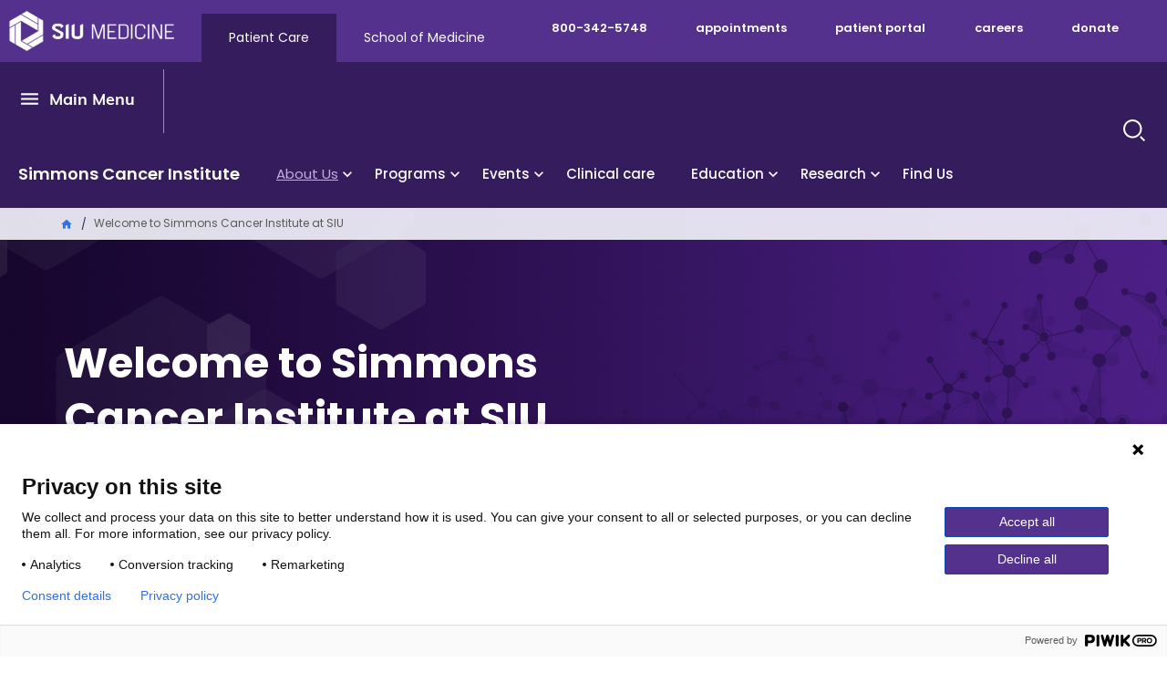

--- FILE ---
content_type: text/html; charset=UTF-8
request_url: https://www.siumed.org/simmons-cancer-institute/welcome
body_size: 8643
content:

<!DOCTYPE html>
<html lang="en" dir="ltr" prefix="content: http://purl.org/rss/1.0/modules/content/  dc: http://purl.org/dc/terms/  foaf: http://xmlns.com/foaf/0.1/  og: http://ogp.me/ns#  rdfs: http://www.w3.org/2000/01/rdf-schema#  schema: http://schema.org/  sioc: http://rdfs.org/sioc/ns#  sioct: http://rdfs.org/sioc/types#  skos: http://www.w3.org/2004/02/skos/core#  xsd: http://www.w3.org/2001/XMLSchema# ">
  <head>
    <meta charset="utf-8" />
<meta name="description" content="Simmons Cancer Institute at SIU practices “the team approach” to cancer treatment. Our team – the surgeons, radiologists, oncologists, genetic counselors, therapists, nurses and medical staff – meet together to decide the best treatment plan when you or your family member receives a cancer diagnosis. When the patient leaves SCI after receiving a cancer diagnosis, it’s not with a list of appointments for other opinions about treatment. It’s with a treatment plan and the knowledge that their cancer care team is working for the best possible outcome." />
<link rel="canonical" href="https://www.siumed.org/simmons-cancer-institute/welcome" />
<meta name="robots" content="max-image-preview:standard" />
<meta name="twitter:card" content="summary_large_image" />
<meta name="Generator" content="Drupal 10 (https://www.drupal.org)" />
<meta name="MobileOptimized" content="width" />
<meta name="HandheldFriendly" content="true" />
<meta name="viewport" content="width=device-width, initial-scale=1.0" />
<script type="application/ld+json">{
    "@context": "https://schema.org",
    "@graph": [
        {
            "@type": "MedicalOrganization",
            "@id": "https://www.siumed.org/simmons-cancer-institute/welcome",
            "description": "Simmons Cancer Institute at SIU practices “the team approach” to cancer treatment. Our team – the surgeons, radiologists, oncologists, genetic counselors, therapists, nurses and medical staff – meet together to decide the best treatment plan when you or your family member receives a cancer diagnosis. When the patient leaves SCI after receiving a cancer diagnosis, it’s not with a list of appointments for other opinions about treatment. It’s with a treatment plan and the knowledge that their cancer care team is working for the best possible outcome.",
            "sameAs": [
                "https://www.facebook.com/siumed.edu",
                "https://twitter.com/siusom",
                "https://www.youtube.com/user/SIUSOMandHC",
                "https://www.instagram.com/siu_medicine"
            ],
            "url": "https://www.siumed.org/simmons-cancer-institute/welcome",
            "name": "SIU Medicine Welcome to Simmons Cancer Institute at SIU",
            "telephone": "800-342-5748",
            "logo": {
                "@type": "ImageObject",
                "url": "https://www.siumed.org/themes/custom/siu/images/Logo_medicine.png",
                "width": "181px",
                "height": "44px"
            },
            "image": {
                "@type": "ImageObject",
                "url": "https://www.siumed.org/sites/default/files/styles/hero_tall_2x/public/2024-11/web%20cover%202.jpg",
                "width": "1100",
                "height": "600"
            },
            "address": {
                "@type": "PostalAddress",
                "streetAddress": "801 N Rutledge St",
                "addressLocality": "Springfield",
                "addressRegion": "IL",
                "postalCode": "62702",
                "addressCountry": "US"
            }
        }
    ]
}</script>
<link rel="icon" href="/themes/custom/siu/favicon.ico" type="image/vnd.microsoft.icon" />

    <title>Welcome to Simmons Cancer Institute at SIU | SIU Medicine</title>
    <link rel="stylesheet" media="all" href="/themes/contrib/stable/css/core/components/progress.module.css?t9lgzn" />
<link rel="stylesheet" media="all" href="/themes/contrib/stable/css/core/components/ajax-progress.module.css?t9lgzn" />
<link rel="stylesheet" media="all" href="/themes/contrib/stable/css/system/components/align.module.css?t9lgzn" />
<link rel="stylesheet" media="all" href="/themes/contrib/stable/css/system/components/fieldgroup.module.css?t9lgzn" />
<link rel="stylesheet" media="all" href="/themes/contrib/stable/css/system/components/container-inline.module.css?t9lgzn" />
<link rel="stylesheet" media="all" href="/themes/contrib/stable/css/system/components/clearfix.module.css?t9lgzn" />
<link rel="stylesheet" media="all" href="/themes/contrib/stable/css/system/components/details.module.css?t9lgzn" />
<link rel="stylesheet" media="all" href="/themes/contrib/stable/css/system/components/hidden.module.css?t9lgzn" />
<link rel="stylesheet" media="all" href="/themes/contrib/stable/css/system/components/item-list.module.css?t9lgzn" />
<link rel="stylesheet" media="all" href="/themes/contrib/stable/css/system/components/js.module.css?t9lgzn" />
<link rel="stylesheet" media="all" href="/themes/contrib/stable/css/system/components/nowrap.module.css?t9lgzn" />
<link rel="stylesheet" media="all" href="/themes/contrib/stable/css/system/components/position-container.module.css?t9lgzn" />
<link rel="stylesheet" media="all" href="/themes/contrib/stable/css/system/components/reset-appearance.module.css?t9lgzn" />
<link rel="stylesheet" media="all" href="/themes/contrib/stable/css/system/components/resize.module.css?t9lgzn" />
<link rel="stylesheet" media="all" href="/themes/contrib/stable/css/system/components/system-status-counter.css?t9lgzn" />
<link rel="stylesheet" media="all" href="/themes/contrib/stable/css/system/components/system-status-report-counters.css?t9lgzn" />
<link rel="stylesheet" media="all" href="/themes/contrib/stable/css/system/components/system-status-report-general-info.css?t9lgzn" />
<link rel="stylesheet" media="all" href="/themes/contrib/stable/css/system/components/tablesort.module.css?t9lgzn" />
<link rel="stylesheet" media="all" href="/themes/contrib/stable/css/views/views.module.css?t9lgzn" />
<link rel="stylesheet" media="all" href="/core/modules/layout_discovery/layouts/onecol/onecol.css?t9lgzn" />
<link rel="stylesheet" media="all" href="/themes/custom/siu/libraries/bootstrap/dist/css/bootstrap.min.css?t9lgzn" />
<link rel="stylesheet" media="all" href="/themes/custom/siu/dist/style.css?t9lgzn" />
<link rel="stylesheet" media="all" href="/themes/custom/siu/libraries/mmenu/dist/mmenu.css?t9lgzn" />

    
  </head>
  <body class="path-not-frontpage page-node-type-page siu_domain_org">
    <div class="page">
      <script type="text/javascript">
// <![CDATA[
(function(window, document, dataLayerName, id) {
window[dataLayerName]=window[dataLayerName]||[],window[dataLayerName].push({start:(new Date).getTime(),event:"stg.start"});var scripts=document.getElementsByTagName('script')[0],tags=document.createElement('script');
function stgCreateCookie(a,b,c){var d="";if(c){var e=new Date;e.setTime(e.getTime()+24*c*60*60*1e3),d="; expires="+e.toUTCString()}document.cookie=a+"="+b+d+"; path=/"}
var isStgDebug=(window.location.href.match("stg_debug")||document.cookie.match("stg_debug"))&&!window.location.href.match("stg_disable_debug");stgCreateCookie("stg_debug",isStgDebug?1:"",isStgDebug?14:-1);
var qP=[];dataLayerName!=="dataLayer"&&qP.push("data_layer_name="+dataLayerName),isStgDebug&&qP.push("stg_debug");var qPString=qP.length>0?("?"+qP.join("&")):"";
tags.async=!0,tags.src="https://siumedicine.containers.piwik.pro/"+id+".js"+qPString,scripts.parentNode.insertBefore(tags,scripts);
!function(a,n,i){a[n]=a[n]||{};for(var c=0;c<i.length;c++)!function(i){a[n][i]=a[n][i]||{},a[n][i].api=a[n][i].api||function(){var a=[].slice.call(arguments,0);"string"==typeof a[0]&&window[dataLayerName].push({event:n+"."+i+":"+a[0],parameters:[].slice.call(arguments,1)})}}(i[c])}(window,"ppms",["tm","cm"]);
})(window, document, 'dataLayer', '5d3066cc-999c-41df-b795-6d2db46cbbbf');
// ]]>
</script><noscript><iframe src="https://siumedicine.containers.piwik.pro/5d3066cc-999c-41df-b795-6d2db46cbbbf/noscript.html" title="Piwik PRO embed snippet" height="0" width="0" style="display:none;visibility:hidden" aria-hidden="true"></iframe></noscript>
        <div class="dialog-off-canvas-main-canvas" data-off-canvas-main-canvas>
    





<div  class="layout-container">
      <div class="pre-header">
      <div aria-label="pre-header" class="pre-header__inner">
                <a href="#main-content" class="visually-hidden focusable skip-link">
          Skip to main content
        </a>

        


<div  class="pre-header-inner">
  <div  class="pre-header-inner__wrapper">
                <div class="preheader__alert">
                <div  id="block-views-block-alerts-alertblock" class="block views-element-container views-blockalerts-alertblock">
    
        
          <div><div class="view view-alerts view-id-alerts view-display-id-alertblock js-view-dom-id-c6f598f6ca6836313b977405f54e5fc21ff5d5c38204d7c32122dc7135177b0f">
  

  
  
  

  <div class="results">
    
      </div>
  

  
  

  
  
</div>
</div>

      </div>

            </div>
                        <div class="preheader__logo">
              
  


<div class="logo-img">
      
<a
   class="logo-link"
    href="/"
>
          

  
<img
   class="logo__image"
      src="/themes/custom/siu/images/Logo_medicine.png"
      alt="SIU School of Medicine Logo"
    />
      </a>
  </div>
            </div>
                          <div class="preheader__domainmenu">
                <nav aria-labelledby="block-domainmenu-menu" id="block-domainmenu" class="menu-blockdomain-menu">
            
  <h2 class="visually-hidden" id="block-domainmenu-menu">Domain Menu</h2>
  

        


    
                          
    
<ul  class="inline-menu">
            
<li  class="inline-menu__item">
                <a href="https://www.siumed.org" class="inline-menu__link">Patient Care</a>
          </li>
          
<li  class="inline-menu__item">
                <a href="https://www.siumed.edu" class="inline-menu__link">School of Medicine</a>
          </li>
      </ul>
  

  </nav>

              </div>
              <div class="preheader__secondarymenu">
                <nav aria-labelledby="block-mainmenuorgsecondary-menu" id="block-mainmenuorgsecondary" class="menu-blockmain-menu-org-secondary">
            
  <h2 class="visually-hidden" id="block-mainmenuorgsecondary-menu">Main Menu Org Secondary</h2>
  

        


    
                          
    
<ul  class="inline-menu">
            
<li  class="inline-menu__item">
                <a href="tel:800-342-5748" class="inline-menu__link">800-342-5748</a>
          </li>
          
<li  class="inline-menu__item">
                <a href="/appointments" class="inline-menu__link" data-drupal-link-system-path="node/184006">appointments</a>
          </li>
          
<li  class="inline-menu__item">
                <a href="/online-patient-portal.html" class="inline-menu__link">patient portal</a>
          </li>
          
<li  class="inline-menu__item">
                <a href="/careers" class="inline-menu__link" data-drupal-link-system-path="node/158981">careers</a>
          </li>
          
<li  class="inline-menu__item">
                <a href="https://bit.ly/ForwardFunder" class="inline-menu__link">donate</a>
          </li>
      </ul>
  

  </nav>

                
              </div>
              <div class="preheader__iama">
                
              </div>
                        </div>
</div>
      </div>
    </div>
              






<header  class="header">
  <div  class="header__pre-inner">
    <div  class="header__inner">
                    <div class="header__menu">
        <nav aria-labelledby="block-mainmenuorg-menu" id="block-mainmenuorg" class="menu-blockmain-menu-org">
            
  <h2 class="visually-hidden" id="block-mainmenuorg-menu">Main Menu Org</h2>
  

        


<nav aria-label="main-menu">
  <a href="#" id="toggle-expand" class="toggle-expand">
    <span class="toggle-expand__open">
      


<svg  class="toggle-expand__icon"

  
  
  >
      <use xlink:href="/themes/custom/siu/dist/icons.svg#menu"></use>
</svg>
      <span class="toggle-expand__text">Main Menu</span>
    </span>
    <span class="toggle-expand__close">
      <span class="toggle-expand__text">Close</span>
    </span>
  </a>
  <div id="main-nav" class="main-nav">
    <div class="main-menu-back-wrapper">
      <a href="#" id="main-menu-back">Main Menu</a>
    </div>
    


    
                          
    
<ul  class="main-menu">
            
<li  class="main-menu__item">
                <a href="/doctor" class="main-menu__link" data-drupal-link-system-path="doctor">Find a Doctor</a>
          </li>
          
<li  class="main-menu__item">
                <a href="/location" class="main-menu__link" data-drupal-link-system-path="location">Find a Location</a>
          </li>
          
<li  class="main-menu__item main-menu__item--with-sub">
                <a href="/conditions-specialties" class="main-menu__link main-menu__link--with-sub" data-drupal-link-system-path="node/159041">Conditions &amp; Specialties</a>
              <span class="expand-sub"></span>
          
                                    
    
<ul  class="main-menu main-menu--sub main-menu--sub-1">
            
<li  class="main-menu__item main-menu__item--sub main-menu__item--sub-1">
                <a href="/treatment" class="main-menu__link main-menu__link--sub main-menu__link--sub-1" data-drupal-link-system-path="treatment">See all treatments</a>
          </li>
          
<li  class="main-menu__item main-menu__item--sub main-menu__item--sub-1">
                <a href="/allergies-and-immune-system" class="main-menu__link main-menu__link--sub main-menu__link--sub-1" data-drupal-link-system-path="group/153771">Allergies and the immune system</a>
          </li>
          
<li  class="main-menu__item main-menu__item--sub main-menu__item--sub-1">
                <a href="/bone-muscle-and-joint" class="main-menu__link main-menu__link--sub main-menu__link--sub-1">Bones, muscles and joints</a>
          </li>
          
<li  class="main-menu__item main-menu__item--sub main-menu__item--sub-1">
                <a href="/brain-and-nervous-system" class="main-menu__link main-menu__link--sub main-menu__link--sub-1" data-drupal-link-system-path="group/153781">Brain and nervous system</a>
          </li>
          
<li  class="main-menu__item main-menu__item--sub main-menu__item--sub-1">
                <a href="/breathing-lungs" class="main-menu__link main-menu__link--sub main-menu__link--sub-1" data-drupal-link-system-path="group/153786">Breathing and lungs</a>
          </li>
          
<li  class="main-menu__item main-menu__item--sub main-menu__item--sub-1">
                <a href="/cancer-blood-disorders" class="main-menu__link main-menu__link--sub main-menu__link--sub-1" data-drupal-link-system-path="group/153791">Cancer and blood disorders</a>
          </li>
          
<li  class="main-menu__item main-menu__item--sub main-menu__item--sub-1">
                <a href="/childrens-health" class="main-menu__link main-menu__link--sub main-menu__link--sub-1" data-drupal-link-system-path="group/153746">Children&#039;s health and pediatrics</a>
          </li>
          
<li  class="main-menu__item main-menu__item--sub main-menu__item--sub-1">
                <a href="/diabetes-endocrinology-metabolic-disorders" class="main-menu__link main-menu__link--sub main-menu__link--sub-1" data-drupal-link-system-path="group/153796">Diabetes, endocrinology &amp; metabolic disorders</a>
          </li>
          
<li  class="main-menu__item main-menu__item--sub main-menu__item--sub-1">
                <a href="/digestive-health" class="main-menu__link main-menu__link--sub main-menu__link--sub-1" data-drupal-link-system-path="group/153706">Digestive health</a>
          </li>
          
<li  class="main-menu__item main-menu__item--sub main-menu__item--sub-1">
                <a href="/ear-nose-throat" class="main-menu__link main-menu__link--sub main-menu__link--sub-1">Ear, nose and throat</a>
          </li>
          
<li  class="main-menu__item main-menu__item--sub main-menu__item--sub-1">
                <a href="/heart-vascular" class="main-menu__link main-menu__link--sub main-menu__link--sub-1" data-drupal-link-system-path="group/153806">Heart and vascular</a>
          </li>
          
<li  class="main-menu__item main-menu__item--sub main-menu__item--sub-1">
                <a href="/infectious-diseases" class="main-menu__link main-menu__link--sub main-menu__link--sub-1" data-drupal-link-system-path="group/153811">Infectious diseases</a>
          </li>
          
<li  class="main-menu__item main-menu__item--sub main-menu__item--sub-1">
                <a href="/kidney-urinary-health" class="main-menu__link main-menu__link--sub main-menu__link--sub-1" data-drupal-link-system-path="group/153761">Kidney and urinary health</a>
          </li>
          
<li  class="main-menu__item main-menu__item--sub main-menu__item--sub-1">
                <a href="/mens-health" class="main-menu__link main-menu__link--sub main-menu__link--sub-1" data-drupal-link-system-path="group/153756">Men&#039;s health</a>
          </li>
          
<li  class="main-menu__item main-menu__item--sub main-menu__item--sub-1">
                <a href="/mental-health" class="main-menu__link main-menu__link--sub main-menu__link--sub-1" data-drupal-link-system-path="group/153726">Mental and behavioral health</a>
          </li>
          
<li  class="main-menu__item main-menu__item--sub main-menu__item--sub-1">
                <a href="/primary-care" class="main-menu__link main-menu__link--sub main-menu__link--sub-1" data-drupal-link-system-path="group/153816">Primary care</a>
          </li>
          
<li  class="main-menu__item main-menu__item--sub main-menu__item--sub-1">
                <a href="/skin-cosmetic-care" class="main-menu__link main-menu__link--sub main-menu__link--sub-1" data-drupal-link-system-path="group/153751">Skin and cosmetic care</a>
          </li>
          
<li  class="main-menu__item main-menu__item--sub main-menu__item--sub-1">
                <a href="/surgical-care" class="main-menu__link main-menu__link--sub main-menu__link--sub-1" data-drupal-link-system-path="group/153766">Surgical care</a>
          </li>
          
<li  class="main-menu__item main-menu__item--sub main-menu__item--sub-1">
                <a href="/womens-health" class="main-menu__link main-menu__link--sub main-menu__link--sub-1" data-drupal-link-system-path="group/153741">Women&#039;s health</a>
          </li>
      </ul>
  
      </li>
          
<li  class="main-menu__item main-menu__item--with-sub">
                <a href="/patients" class="main-menu__link main-menu__link--with-sub" data-drupal-link-system-path="node/159036">For Patients</a>
              <span class="expand-sub"></span>
          
                                    
    
<ul  class="main-menu main-menu--sub main-menu--sub-1">
            
<li  class="main-menu__item main-menu__item--sub main-menu__item--sub-1">
                <a href="/about-your-appointment" class="main-menu__link main-menu__link--sub main-menu__link--sub-1" data-drupal-link-system-path="node/920">About your appointment</a>
          </li>
          
<li  class="main-menu__item main-menu__item--sub main-menu__item--sub-1">
                <a href="https://www.siumed.org/about-your-appointment#Ways_to_pay_your_bill" title="Payment methods" class="main-menu__link main-menu__link--sub main-menu__link--sub-1">Billing information</a>
          </li>
          
<li  class="main-menu__item main-menu__item--sub main-menu__item--sub-1">
                <a href="/centers-institutes" class="main-menu__link main-menu__link--sub main-menu__link--sub-1" data-drupal-link-system-path="node/159021">Centers and Institutes</a>
          </li>
          
<li  class="main-menu__item main-menu__item--sub main-menu__item--sub-1">
                <a href="/trials" class="main-menu__link main-menu__link--sub main-menu__link--sub-1" data-drupal-link-system-path="trials">Clinical trials</a>
          </li>
          
<li  class="main-menu__item main-menu__item--sub main-menu__item--sub-1">
                <a href="/insurance-information" class="main-menu__link main-menu__link--sub main-menu__link--sub-1" data-drupal-link-system-path="node/163541">Insurance information</a>
          </li>
          
<li  class="main-menu__item main-menu__item--sub main-menu__item--sub-1">
                <a href="/online-patient-portal.html" class="main-menu__link main-menu__link--sub main-menu__link--sub-1">Patient portal login</a>
          </li>
          
<li  class="main-menu__item main-menu__item--sub main-menu__item--sub-1">
                <a href="https://www.siumed.org/community-resources" class="main-menu__link main-menu__link--sub main-menu__link--sub-1">Community resources</a>
          </li>
          
<li  class="main-menu__item main-menu__item--sub main-menu__item--sub-1">
                <a href="/patient-feedback" class="main-menu__link main-menu__link--sub main-menu__link--sub-1" data-drupal-link-system-path="node/166616">Patient feedback</a>
          </li>
          
<li  class="main-menu__item main-menu__item--sub main-menu__item--sub-1">
                <a href="/request-medical-records.html" class="main-menu__link main-menu__link--sub main-menu__link--sub-1">Medical records</a>
          </li>
          
<li  class="main-menu__item main-menu__item--sub main-menu__item--sub-1 main-menu__item--with-sub">
                <a href="https://www.siumed.org/virtual-care" class="main-menu__link main-menu__link--sub main-menu__link--sub-1 main-menu__link--with-sub">Virtual care</a>
              <span class="expand-sub"></span>
          
                          
    
<ul  class="main-menu main-menu--sub main-menu--sub-1 main-menu--sub-2">
            
<li  class="main-menu__item main-menu__item--sub main-menu__item--sub-2">
                <a href="https://www.siumed.org/virtual-care#Before_your_appointment" class="main-menu__link main-menu__link--sub main-menu__link--sub-2">Before your appointment</a>
          </li>
          
<li  class="main-menu__item main-menu__item--sub main-menu__item--sub-2">
                <a href="https://www.siumed.org/virtual-care/telehealth-faqs" class="main-menu__link main-menu__link--sub main-menu__link--sub-2">Telehealth FAQs</a>
          </li>
      </ul>
  
      </li>
          
<li  class="main-menu__item main-menu__item--sub main-menu__item--sub-1">
                <a href="https://www.siumed.org/about-siu-medicine" class="main-menu__link main-menu__link--sub main-menu__link--sub-1">About us</a>
          </li>
      </ul>
  
      </li>
          
<li  class="main-menu__item main-menu__item--with-sub">
                <a href="/medical-professionals" class="main-menu__link main-menu__link--with-sub" data-drupal-link-system-path="node/159046">For Medical Professionals</a>
              <span class="expand-sub"></span>
          
                                    
    
<ul  class="main-menu main-menu--sub main-menu--sub-1">
            
<li  class="main-menu__item main-menu__item--sub main-menu__item--sub-1">
                <a href="/careers" class="main-menu__link main-menu__link--sub main-menu__link--sub-1" data-drupal-link-system-path="node/158981">Careers</a>
          </li>
          
<li  class="main-menu__item main-menu__item--sub main-menu__item--sub-1">
                <a href="/refer-patient.html" class="main-menu__link main-menu__link--sub main-menu__link--sub-1" data-drupal-link-system-path="node/587">Refer a patient</a>
          </li>
          
<li  class="main-menu__item main-menu__item--sub main-menu__item--sub-1">
                <a href="/research" class="main-menu__link main-menu__link--sub main-menu__link--sub-1" data-drupal-link-system-path="node/159001">Research</a>
          </li>
      </ul>
  
      </li>
          
<li  class="main-menu__item main-menu__item--with-sub">
                <a href="/news-events" class="main-menu__link main-menu__link--with-sub" data-drupal-link-system-path="node/159051">News &amp; Events</a>
              <span class="expand-sub"></span>
          
                                    
    
<ul  class="main-menu main-menu--sub main-menu--sub-1">
            
<li  class="main-menu__item main-menu__item--sub main-menu__item--sub-1">
                <a href="/blog" class="main-menu__link main-menu__link--sub main-menu__link--sub-1" data-drupal-link-system-path="blog">Blog</a>
          </li>
          
<li  class="main-menu__item main-menu__item--sub main-menu__item--sub-1">
                <a href="/news" class="main-menu__link main-menu__link--sub main-menu__link--sub-1" data-drupal-link-system-path="news">News</a>
          </li>
          
<li  class="main-menu__item main-menu__item--sub main-menu__item--sub-1">
                <a href="/events" class="main-menu__link main-menu__link--sub main-menu__link--sub-1" data-drupal-link-system-path="events">Upcoming events</a>
          </li>
      </ul>
  
      </li>
      </ul>
  
  </div>
</nav>

  </nav>

        
        <nav aria-labelledby="block-groupmenu-menu" id="block-groupmenu" class="group-content-menugroup-menu">
            
  <h2 class="visually-hidden" id="block-groupmenu-menu">Group Menu</h2>
  

        


<nav aria-label="main-menu" class="groups-menu-wrapper">
  <a href="#block-mainmenuedu" class="toggle-expand toggle-edu">
    <span class="toggle-expand__open">
      


<svg  class="toggle-expand__icon"

  
  
  >
      <use xlink:href="/themes/custom/siu/dist/icons.svg#menu"></use>
</svg>
      <span class="toggle-expand__text">Main Menu</span>
    </span>
    <span class="toggle-expand__close">
      <span class="toggle-expand__text">Close</span>
    </span>
  </a>
  <a href="#block-mainmenuorg" class="toggle-expand toggle-org">
    <span class="toggle-expand__open">
      


<svg  class="toggle-expand__icon"

  
  
  >
      <use xlink:href="/themes/custom/siu/dist/icons.svg#menu"></use>
</svg>
      <span class="toggle-expand__text">Main Menu</span>
    </span>
    <span class="toggle-expand__close">
      <span class="toggle-expand__text">Close</span>
    </span>
  </a>
  <div id="main-nav-group" class="main-nav">
    <div class="main-menu-back-wrapper">
      <a href="#" id="main-menu-back-group">Main Menu</a>
    </div>
    


    
                          
    
<ul  class="main-menu">
            
<li  class="main-menu__item">
                <a href="/cancer" class="main-menu__link" data-drupal-link-system-path="group/153716">Simmons Cancer Institute</a>
          </li>
          
<li  class="main-menu__item main-menu__item--active main-menu__item--with-sub">
                <a href="/simmons-cancer-institute/welcome" class="main-menu__link main-menu__link--active main-menu__link--with-sub is-active" data-drupal-link-system-path="node/15681" aria-current="page">About Us</a>
              <span class="expand-sub"></span>
          
                                    
    
<ul  class="main-menu main-menu--sub main-menu--sub-1">
            
<li  class="main-menu__item main-menu__item--sub main-menu__item--sub-1">
                <a href="/simmons-cancer-institute/welcome" class="main-menu__link main-menu__link--sub main-menu__link--sub-1 is-active" data-drupal-link-system-path="node/15681" aria-current="page">Welcome to Simmons Cancer Institute</a>
          </li>
          
<li  class="main-menu__item main-menu__item--sub main-menu__item--sub-1">
                <a href="https://www.siumed.org/doctor?f%5B0%5D=specialty%3A1208" class="main-menu__link main-menu__link--sub main-menu__link--sub-1">Doctors</a>
          </li>
          
<li  class="main-menu__item main-menu__item--sub main-menu__item--sub-1">
                <a href="https://www.siumed.edu/faculty?f%5B0%5D=department%3A106421" class="main-menu__link main-menu__link--sub main-menu__link--sub-1">Faculty</a>
          </li>
          
<li  class="main-menu__item main-menu__item--sub main-menu__item--sub-1">
                <a href="/cancer/sci-pharmacy" class="main-menu__link main-menu__link--sub main-menu__link--sub-1" data-drupal-link-system-path="node/173051">SCI pharmacy</a>
          </li>
          
<li  class="main-menu__item main-menu__item--sub main-menu__item--sub-1">
                <a href="https://www.schooljobs.com/careers/siumed?department%5B0%5D=Cancer%20Institute%20Clinic-SMS&amp;sort=PositionTitle%7CAscending" class="main-menu__link main-menu__link--sub main-menu__link--sub-1">Join the team</a>
          </li>
      </ul>
  
      </li>
          
<li  class="main-menu__item main-menu__item--with-sub">
                <a href="https://www.siumed.edu/cancer" class="main-menu__link main-menu__link--with-sub">Programs</a>
              <span class="expand-sub"></span>
          
                                    
    
<ul  class="main-menu main-menu--sub main-menu--sub-1">
            
<li  class="main-menu__item main-menu__item--sub main-menu__item--sub-1">
                <a href="https://www.siumed.edu/cancer/side-side-wellness" title="Qi gong, yoga, tai chi and other complementary therapies" class="main-menu__link main-menu__link--sub main-menu__link--sub-1">Side-by-Side Wellness</a>
          </li>
          
<li  class="main-menu__item main-menu__item--sub main-menu__item--sub-1">
                <a href="/cancer/support-groups" class="main-menu__link main-menu__link--sub main-menu__link--sub-1" data-drupal-link-system-path="node/160441">Support groups</a>
          </li>
          
<li  class="main-menu__item main-menu__item--sub main-menu__item--sub-1">
                <a href="https://www.siumed.edu/cancer/just-you-wig-salon" class="main-menu__link main-menu__link--sub main-menu__link--sub-1">Wig Salon</a>
          </li>
      </ul>
  
      </li>
          
<li  class="main-menu__item main-menu__item--with-sub">
                <a href="/cancer#events" class="main-menu__link main-menu__link--with-sub" data-drupal-link-system-path="group/153716">Events</a>
              <span class="expand-sub"></span>
          
                                    
    
<ul  class="main-menu main-menu--sub main-menu--sub-1">
            
<li  class="main-menu__item main-menu__item--sub main-menu__item--sub-1">
                <a href="/events/butterfly-release" class="main-menu__link main-menu__link--sub main-menu__link--sub-1" data-drupal-link-system-path="node/184671">Annual Butterfly Release</a>
          </li>
          
<li  class="main-menu__item main-menu__item--sub main-menu__item--sub-1">
                <a href="/cancer/denim-and-diamonds-annual-event" class="main-menu__link main-menu__link--sub main-menu__link--sub-1" data-drupal-link-system-path="node/163016">Denim &amp; Diamonds</a>
          </li>
          
<li  class="main-menu__item main-menu__item--sub main-menu__item--sub-1">
                <a href="https://www.siumed.org/events/womens-power-lunch-against-cancer" class="main-menu__link main-menu__link--sub main-menu__link--sub-1">Women&#039;s Power Lunch</a>
          </li>
      </ul>
  
      </li>
          
<li  class="main-menu__item">
                <a href="/specialty/cancer-care" class="main-menu__link">Clinical care</a>
          </li>
          
<li  class="main-menu__item main-menu__item--with-sub">
                <a href="http://siumed.edu/im/hem-onc" class="main-menu__link main-menu__link--with-sub">Education</a>
              <span class="expand-sub"></span>
          
                                    
    
<ul  class="main-menu main-menu--sub main-menu--sub-1">
            
<li  class="main-menu__item main-menu__item--sub main-menu__item--sub-1">
                <a href="https://www.siumed.edu/cancer/hem-onc" class="main-menu__link main-menu__link--sub main-menu__link--sub-1">Hematology / Oncology Fellowship</a>
          </li>
          
<li  class="main-menu__item main-menu__item--sub main-menu__item--sub-1">
                <a href="/cancer/sci-summer-internship" class="main-menu__link main-menu__link--sub main-menu__link--sub-1" data-drupal-link-system-path="node/163011">SCI Summer Internship</a>
          </li>
      </ul>
  
      </li>
          
<li  class="main-menu__item main-menu__item--with-sub">
                <a href="https://www.siumed.edu/group/153716/research" class="main-menu__link main-menu__link--with-sub">Research</a>
              <span class="expand-sub"></span>
          
                                    
    
<ul  class="main-menu main-menu--sub main-menu--sub-1">
            
<li  class="main-menu__item main-menu__item--sub main-menu__item--sub-1">
                <a href="https://www.siumed.org/trials" class="main-menu__link main-menu__link--sub main-menu__link--sub-1">Clinical trials</a>
          </li>
          
<li  class="main-menu__item main-menu__item--sub main-menu__item--sub-1">
                <a href="/group/153716/forms/team-science-grants-tsgs" class="main-menu__link main-menu__link--sub main-menu__link--sub-1" data-drupal-link-system-path="node/180721">Team Science Grants (TSGs)</a>
          </li>
      </ul>
  
      </li>
          
<li  class="main-menu__item">
                <a href="https://www.siumed.edu/buildings/simmons-cancer-institute" class="main-menu__link">Find Us</a>
          </li>
      </ul>
  
  </div>
</nav>

  </nav>

      </div>
                  <div class="header__search">
        <form action="/search" method="get" class="search-block-form" accept-charset="UTF-8">
    <div class="text-buttons">
    <div class="form-item js-form-item form-type-search js-form-type-search form-item-keys js-form-item-keys form-no-label form-group">
      <label for="edit-keys" class="visually-hidden">Search</label>
      <input title="Search" aria-label="Search" class="form-search form-control" placeholder="How can we help you?" type="search" id="edit-keys" name="keyword" value="" size="15" maxlength="128" data-toggle="tooltip" data-original-title="Enter the terms you wish to search for.">
    </div>
    <input type="reset" value="Reset">
    <input class="button form-submit form-item__submit" type="submit" value="Search">
  </div>
</form>
      </div>
      <div class="header__search_toggle">
        <a href="#" id="toggle-search">
          <span class="toggle-search__open active">
            <span class="toggle-search__text sr-only">Search Site</span>
          </span>
          <span class="toggle-search__close">
            <span class="material-icons">close</span>
            <span class="toggle-search__text sr-only">Close</span>
          </span>
        </a>
      </div>

          </div>
  </div>
</header>

  
  

                  <div class="pre-content">
        <div aria-label="pre-content" class="pre-content__inner">
                        <div>
        <div  id="block-breadcrumbs-3" class="block system-breadcrumb-block">
    
        
          

  <nav aria-labelledby='system-breadcrumb'>
    <h2  class="visually-hidden" id='system-breadcrumb'>Breadcrumb</h2>
    <ol  class="breadcrumb">
          <li  class="breadcrumb__item">
                  <a  class="breadcrumb__link" href="/">Home</a>
              </li>
          <li  class="breadcrumb__item">
                  Welcome to Simmons Cancer Institute at SIU
              </li>
        </ol>
  </nav>

      </div>
<div data-drupal-messages-fallback class="hidden"></div>

    </div>
  
        </div>
      </div>
            <div  class="main">
    <a id="main-content" tabindex="-1"></a>        <main  class="main-content">
                        <div>
      
<div  id="block-mainpagecontent" class="block system-main-block">
      
<article  about="/simmons-cancer-institute/welcome" class="node">

  
    

  
  <div>
    
  <div class="section-no-padding layout layout--onecol">
    <div  class="layout__region layout__region--content">
        <div  class="block entity-viewnode viewmode-content-top">
    
        
          
<div  about="/simmons-cancer-institute/welcome" class="node-content-top">

  
<div  class="content-top">
  <div  class="content-top__wrapper content-top__wrapper--gradient-purple">
    <div class="hero">
      <div class="hero-bg" style="background-image: url('/themes/custom/siu/images/hex-pattern-purple.jpg')">
        <div class="hero-image">
          
<div  class="info-image">
  <div  class="info-image__content">

                  
  </div>
</div>
        </div>
        <div  class="content-top__content-outer">
          <div  class="content-top__content">
            <div  class="content-top__content-inner">
              <h1 class="title"><span class="title">Welcome to Simmons Cancer Institute at SIU</span>
</h1>
              <div  class="content-top__content-info">
                
                                              </div>
            </div>
          </div>
        </div>
      </div>
    </div>
  </div>
</div>

</div>

      </div>
  <div  class="block field-blocknodepagebody">
    
        
          

            <div class="body field field--name-body field--type-text-with-summary field--label-hidden"><p>Simmons Cancer Institute at SIU practices “the team approach” to cancer treatment. Our team – the surgeons, radiologists, oncologists, genetic counselors, therapists, nurses and medical staff – meet together to decide the best treatment plan when you or your family member receives a cancer diagnosis. When the patient leaves SCI after receiving a cancer diagnosis, it’s not with a list of appointments for other opinions about treatment. It’s with a treatment plan and the knowledge that their cancer care team is working for the best possible outcome. Information about each of the cancer care teams is provided on our website.</p>

<p>Learn more about the work being done by our cancer researchers in our labs. Collectively, they have successfully achieved external grant funding in excess of $14 million. A large number of our physician faculty members also work with patients in clinical trials making new treatments and therapies available as cancer treatments advance.</p>

<p>In addition to patient care and research, many complementary programs and therapies are provided for our patients, their families and caregivers. These include support groups, Yoga, Tai Chi, Qi Gong, Pilates and exercise programs specifically for cancer patients. Email <a href="mailto:simmons@siumed.edu">simmons@siumed.edu</a> for class schedule and to sign up.</p>

<p><strong>Aziz Khan, MD</strong><br>
<strong>Executive Director, Simmons Cancer Institute at SIU</strong><br>
<strong>Chief, Division of Hematology / Oncology</strong></p>

<p><img alt data-entity-type data-entity-uuid src="/sites/default/files/u1611/khana_013.jpg" style="height:198px; width:158px"></p>
</div>
      
      </div>

    </div>
  </div>

  </div>

</article>


  </div>

    </div>
  
      </main>
  </div>
          
    
                
    


<footer  class="footer">
  <div  class="footer__footer-top">
    <div  class="footer__inner">
                </div>
    

<div id="modal-browser" class="modal" tabindex="-1" role="dialog">
  <div class="modal-dialog" role="document">
    <div class="modal-content">
      <div class="modal-body">
        	<p>This browser is no longer supported and some key features will not work. We strongly recommend using Edge, Chrome 70+, Safari 5.x+ and Firefox 5.x+.</p>
      </div>
      <div class="modal-footer">
        <button type="button" class="btn btn-secondary" data-dismiss="modal">Close</button>
      </div>
    </div>
  </div>
</div>
  </div>
  <div  class="footer__footer-bottom">
  <div  class="footer__inner">
    <div  class="footer__logo_footer">
              
  


<div class="logo-img">
      
<a
   class="logo-link"
    href="/"
>
          

  
<img
   class="logo__image"
      src="/themes/custom/siu/images/siu-hexagon-footer-org.png"
      alt="SIU School of Medicine Logo"
    />
      </a>
  </div>
            <div class="copyright">© 2026 SIU HealthCare all rights reserved</div>
    </div>
            <nav aria-labelledby="block-footermenuresources-menu" id="block-footermenuresources" class="menu-blockfooter-menu-resources">
      
  <h2 id="block-footermenuresources-menu">Legal</h2>
  

        


    
                          
    
<ul  class="inline-menu">
            
<li  class="inline-menu__item">
                <a href="/hr/policies/aa-eoe-diversity.html" class="inline-menu__link">Equal Opportunity Employer</a>
          </li>
          
<li  class="inline-menu__item">
                <a href="/privacy.html" class="inline-menu__link" data-drupal-link-system-path="node/52591">Privacy Policy</a>
          </li>
          
<li  class="inline-menu__item">
                <a href="/notice-privacy-practices.html" class="inline-menu__link" data-drupal-link-system-path="node/53711">Notice of Privacy Practices</a>
          </li>
          
<li  class="inline-menu__item">
                <a href="/policies/patient-rights-and-responsibilities" class="inline-menu__link" data-drupal-link-system-path="node/134521">Patient Rights and Responsibilities</a>
          </li>
          
<li  class="inline-menu__item">
                <a href="/hr/policies/americans-disabilities-act-ada" class="inline-menu__link" data-drupal-link-system-path="node/97501">ADA</a>
          </li>
      </ul>
  

  </nav>

                  <nav aria-labelledby="block-footermenucompany-menu" id="block-footermenucompany" class="menu-blockfooter-menu-company">
      
  <h2 id="block-footermenucompany-menu">About Us</h2>
  

        


    
                          
    
<ul  class="inline-menu">
            
<li  class="inline-menu__item">
                <a href="/about-siu-medicine" class="inline-menu__link" data-drupal-link-system-path="node/156611">About Us</a>
          </li>
          
<li  class="inline-menu__item">
                <a href="https://www.siumed.edu" class="inline-menu__link">SIU School of Medicine</a>
          </li>
      </ul>
  

  </nav>

                  <nav aria-labelledby="block-footermenulegal-menu" id="block-footermenulegal" class="menu-blockfooter-menu---legal">
      
  <h2 id="block-footermenulegal-menu">FOIA</h2>
  

        


    
                          
    
<ul  class="inline-menu">
            
<li  class="inline-menu__item">
                <a href="/freedom-information-act-foia-requests" class="inline-menu__link" data-drupal-link-system-path="node/45201">FOIA Request</a>
          </li>
      </ul>
  

  </nav>

          <div  class="footer__footer-inline-menu footer__footer-inline-menu--social">
                    
    <h2>Social</h2>
  
<ul  class="social-menu">
                
<li  class="social-menu__item">
              
<a
   class="social-menu__link"
    href="https://www.facebook.com/siumed.edu"
>
                  <div class="ico-social-footer facebook"></div>
                <span>Facebook</span>
              </a>
          </li>
              
<li  class="social-menu__item">
              
<a
   class="social-menu__link"
    href="https://twitter.com/siusom"
>
                  <div class="ico-social-footer twitter"></div>
                <span>Twitter</span>
              </a>
          </li>
              
<li  class="social-menu__item">
              
<a
   class="social-menu__link"
    href="https://www.youtube.com/user/SIUSOMandHC"
>
                  <div class="ico-social-footer youtube"></div>
                <span>Youtube</span>
              </a>
          </li>
              
<li  class="social-menu__item">
              
<a
   class="social-menu__link"
    href="https://www.instagram.com/siu_medicine"
>
                  <div class="ico-social-footer instagram"></div>
                <span>Instagram</span>
              </a>
          </li>
          </ul>
          </div>
  </div>
  </div>
</footer>
  </div>

  </div>

      
    </div>
    <script type="application/json" data-drupal-selector="drupal-settings-json">{"path":{"baseUrl":"\/","pathPrefix":"","currentPath":"node\/15681","currentPathIsAdmin":false,"isFront":false,"currentLanguage":"en"},"pluralDelimiter":"\u0003","suppressDeprecationErrors":true,"ajaxPageState":{"libraries":"eJxli9EOgyAMRX9I5JNMgbvZBKihRePfz-GyZNlLe8-5baZTui2JNcqOdnqpiJIn5e5Dk0PRXIIh2lDPLIHuNo9PFzrnhDZUIa6uoPabvknZ4B4i9rkbvILSPzsFtbjeemtX8Y5LZDvVyOBT6xvl-UdOem0UH0gx7YxD_ZhzkdQzXoakWHM","theme":"siu","theme_token":null},"ajaxTrustedUrl":[],"user":{"uid":0,"permissionsHash":"0dee1cbdf0e0e186e32c196145097abf3cb37b84d691010b0e884620d9961be2"}}</script>
<script src="/core/assets/vendor/jquery/jquery.min.js?v=3.7.1"></script>
<script src="/core/assets/vendor/once/once.min.js?v=1.0.1"></script>
<script src="/core/misc/drupalSettingsLoader.js?v=10.5.6"></script>
<script src="/core/misc/drupal.js?v=10.5.6"></script>
<script src="/core/misc/drupal.init.js?v=10.5.6"></script>
<script src="/core/assets/vendor/tabbable/index.umd.min.js?v=6.2.0"></script>
<script src="/themes/custom/siu/dist/js/02-molecules/browser-popup/browser-popup.js?t9lgzn"></script>
<script src="/themes/custom/siu/libraries/bootstrap/dist/js/bootstrap.bundle.min.js?v=4.4.1"></script>
<script src="//cdnjs.cloudflare.com/ajax/libs/js-cookie/3.0.5/js.cookie.min.js"></script>
<script src="/themes/custom/siu/dist/js/04-templates/layout-builder.js?t9lgzn"></script>
<script src="/themes/custom/siu/dist/js/02-molecules/menus/main-menu/main-menu.js?t9lgzn"></script>
<script src="/themes/custom/siu/libraries/mmenu/dist/mmenu.js?v=8.5.21"></script>
<script src="/themes/custom/siu/dist/js/03-organisms/site/site-footer/site-footer.js?t9lgzn"></script>
<script src="/themes/custom/siu/dist/js/03-organisms/site/site-header/site-header.js?t9lgzn"></script>
<script src="/themes/custom/siu/dist/js/03-organisms/site/site-header/site-header-search.js?t9lgzn"></script>
<script src="/core/misc/progress.js?v=10.5.6"></script>
<script src="/core/assets/vendor/loadjs/loadjs.min.js?v=4.3.0"></script>
<script src="/core/misc/debounce.js?v=10.5.6"></script>
<script src="/core/misc/announce.js?v=10.5.6"></script>
<script src="/core/misc/message.js?v=10.5.6"></script>
<script src="/core/misc/ajax.js?v=10.5.6"></script>
<script src="/themes/contrib/stable/js/ajax.js?v=10.5.6"></script>
<script src="/modules/custom/siu_citystate/js/siu_citystate.js?t9lgzn"></script>

  </body>
</html>


--- FILE ---
content_type: text/javascript
request_url: https://www.siumed.org/themes/custom/siu/dist/js/02-molecules/menus/main-menu/main-menu.js?t9lgzn
body_size: 9889
content:
($ => {
  Drupal.behaviors.mainMenu = {
    attach(context) {
      const desktop = 1120;
      const header = context.getElementsByClassName('header')[0];
      const toggleExpand = document.getElementById('toggle-expand');
      const menu = document.getElementById('main-nav');
      const expandMenu = menu.getElementsByClassName('expand-sub');
      const mainMenu = '#main-nav';
      const mainMenuList = '#main-nav ul.top-level';
      const groupMenuContainer = '#main-nav-group';
      const groupMenuList = '#main-nav-group > ul';
      const groupMenuListItem = '#main-nav-group ul.main-menu > li';
      const groupMenuListItemTag = 'group-menu-link';
      const mainMenuEduBlock = '#block-mainmenuedu';
      const mainMenuOrgBlock = '#block-mainmenuorg';
      const headerMenu = '.header__menu';
      const menuListItems = context.querySelectorAll('.main-menu >li >ul');

      const mobileMenuOpen = e => {
        if ($('.menu-mobile-open').length) {
          const menuItem = e.currentTarget;
          const subMenu = menuItem.nextElementSibling;

          menuItem.classList.toggle('expand-sub--open');
          subMenu.classList.toggle('main-menu--sub-open');

          if (subMenu.classList.contains('main-menu--sub-open')) {
            menu.classList.add('sub-open');
            subMenu.parentNode.classList.add('open');
          } else {
            menu.classList.remove('sub-open');
            subMenu.parentNode.classList.remove('open');
          }
          if (subMenu.classList.contains('main-menu--sub-1')) {
            menu.classList.add('sub-1-open');
          } else {
            menu.classList.remove('sub-1-open');
          }
          if (subMenu.classList.contains('main-menu--sub-2')) {
            menu.classList.add('sub-2-open');
            menu.classList.remove('sub-1-open');
          } else {
            menu.classList.remove('sub-2-open');
          }
        }
      };

      const exposeMobileMenu = () => {
        // Remove old listeners as we rebuild.
        for (let i = 0; i < expandMenu.length; i += 1) {
          expandMenu[i].removeEventListener('click', mobileMenuOpen);
        }
        // Expose mobile sub menu on click.
        for (let i = 0; i < expandMenu.length; i += 1) {
          expandMenu[i].addEventListener('click', mobileMenuOpen);
        }
      };

      if (menu) {
        // Mobile Menu Show/Hide.
        toggleExpand.addEventListener('click', e => {
          toggleExpand.classList.toggle('toggle-expand--open');
          menu.classList.toggle('main-nav--open');
          header.classList.toggle('menu-mobile-open');
          e.preventDefault();
        });

        exposeMobileMenu();
      }

      for (let i = 0; i < menuListItems.length; i += 1) {
        const menuListItem = menuListItems[i];
        let itemCount = menuListItem.children.length;
        itemCount += menuListItem.querySelectorAll('li>ul>li>ul>li').length;
        if (itemCount <= 8) {
          menuListItem.classList.add('columns1');
        } else if (itemCount <= 16) {
          menuListItem.classList.add('columns2');
        } else if (itemCount <= 24) {
          menuListItem.classList.add('columns3');
        } else if (itemCount <= 32) {
          menuListItem.classList.add('columns4');
        }
      }

      let right = 0;
      let width = 0;
      let offset = 0;
      let parentWidth = 0;
      $(`${mainMenu} ul.main-menu--sub`).each((n, e) => {
        if (!$(e).hasClass('main-menu--sub-2')) {
          width = $(e).width();
          parentWidth = $(e).parent().width();
          right = $(window).width() - $(e).parent().offset().left;
          offset = width - parentWidth;
          if (width > right) {
            $(e).css('left', `-${offset}px`);
          }
        }
      });

      const back = document.getElementById('main-menu-back');
      if (back) {
        back.addEventListener('click', e => {
          e.preventDefault();
          const menuItem = document.getElementsByClassName('expand-sub--open')[0];
          const subMenu = menuItem.nextElementSibling;

          menuItem.classList.remove('expand-sub--open');
          subMenu.classList.remove('main-menu--sub-open');
          menu.classList.remove('sub-open');
          subMenu.parentNode.classList.remove('open');
        });
      }

      $('#main-nav > .main-menu > .main-menu__item--with-sub > .main-menu__link--with-sub', context).click(e => {
        if ($('#main-nav').hasClass('sub-2-open')) {
          e.preventDefault();
          const menuItem = $('.main-menu--sub-1.main-menu--sub-open .main-menu__item--sub-1.open .expand-sub--open')[0];
          const subMenu = menuItem.nextElementSibling;

          menuItem.classList.remove('expand-sub--open');
          subMenu.classList.remove('main-menu--sub-open');
          menu.classList.remove('sub-2-open');
          menu.classList.add('sub-1-open');
          subMenu.parentNode.classList.remove('open');
        }
      });

      let hoverTimeout;
      $('.main-menu__item', context).mouseleave(e => {
        e.currentTarget.classList.remove('hover-menu');
        clearTimeout(hoverTimeout);
      }).mouseenter(e => {
        hoverTimeout = setTimeout(() => e.currentTarget.classList.add('hover-menu'), 400);
      });
      $('.main-menu > .main-menu__item > .main-menu__link', context).focus(e => {
        e.currentTarget.parentNode.classList.add('hover-menu');
      }).focusout(e => {
        e.currentTarget.parentNode.classList.remove('hover-menu');
      });
      // The elements before and after the main-menu nav items.
      $('.logo-link, .header__search a', context).focus(() => {
        const hoveredItems = document.querySelectorAll('.hover-menu');
        for (let i = 0; i < hoveredItems.length; i += 1) {
          hoveredItems[i].classList.remove('hover-menu');
        }
      });

      const tagTopMenulist = () => {
        $(mainMenu).first().children('ul').addClass('top-level');
      };

      const restoreMobile = domain => {
        const item = domain === 'edu' ? mainMenuOrgBlock : mainMenuEduBlock;
        if ($(`nav${item}`).hasClass('processed')) {
          $(item).removeClass('processed');
          $(item).removeClass('mm-menu');
          $(item).removeClass('mm-menu_offcanvas');
          $(item).removeClass('mm-menu_pagedim-black');
          $(item).removeClass('mm-menu_position-front');
          $(item).removeClass('mm-menu_dropdown');
          $(item).removeAttr('style');
          $(`nav${item}`).appendTo(headerMenu);
        }
      };

      const restoreDesktop = () => {
        if ($(groupMenuContainer).hasClass('processed')) {
          // Move items back to group menu.
          $(`.${groupMenuListItemTag}`).each((n, e) => {
            $(e).removeClass(groupMenuListItemTag);
            $(e).appendTo(groupMenuList);
          });
          $(groupMenuContainer).removeClass('processed');
        }
      };

      const buildMobileEdu = () => {
        if ($(groupMenuContainer).length && !$(groupMenuContainer).hasClass('processed')) {
          // Move menu items from group menu to main menu.
          $(groupMenuListItem).each((n, e) => {
            if (!$(e).hasClass('main-menu__item--sub')) {
              $(e).addClass(groupMenuListItemTag);
              $(e).appendTo(mainMenuList);
            }
          });
          $(groupMenuContainer).addClass('processed');
        }
      };
      /*eslint-disable */
      const buildDesktopEdu = () => {
        if ($('#block-groupmenu').length && !$('#block-groupmenu').hasClass('processed')) {
          $('body').addClass('has-group-menu');
          $('#main-nav .main-menu__link--with-sub').each(() => {
            $(this).addClass('mm-btn_next mm-listitem__btn mm-listitem__text');
          });
          if ($(mainMenuEduBlock).length) {
            // Remove on destroy
            $(mainMenuEduBlock).addClass('processed');

            new Mmenu(mainMenuEduBlock, {
              extensions: ["pagedim-black", "position-front"],
              dropdown: true,
              keyboardNavigation: true,
              navbar: {
                title: "Main Menu"
              },
              navbars: [{
                content: ["close"]
              }, true] }, {
              dropdown: {
                offset: {
                  button: {
                    y: 7,
                    x: -46
                  }
                }
              }
            });
          }
        }
      };

      const buildDesktopOrg = () => {
        if ($('#block-groupmenu').length && !$('#block-groupmenu').hasClass('processed')) {
          $('body').addClass('has-group-menu');
          $('#main-nav .main-menu__link--with-sub').each(() => {
            $(this).addClass('mm-btn_next mm-listitem__btn mm-listitem__text');
          });
          if ($(mainMenuOrgBlock).length) {
            $(mainMenuOrgBlock).addClass('processed');
            new Mmenu(mainMenuOrgBlock, {
              extensions: ["pagedim-black", "position-front"],
              dropdown: true,
              keyboardNavigation: true,
              navbar: {
                title: "Main Menu"
              },
              navbars: [{
                content: ["close"]
              }, true] }, {
              dropdown: {
                offset: {
                  button: {
                    y: 7,
                    x: -46
                  }
                }
              }
            });
          }
        }
      };

      const groupMenu = device => {
        tagTopMenulist();
        if (device == 'desktop') {
          restoreDesktop();
          buildDesktopEdu();
          buildDesktopOrg();
        } else {
          restoreMobile('edu');
          restoreMobile('org');
          buildMobileEdu();
          exposeMobileMenu();
        }
      };

      let device = $(window).width() > desktop ? 'desktop' : 'mobile';
      groupMenu(device);
      $(window).resize(function (t) {
        let size = $(window).width();
        if (device == 'desktop' && size < desktop) {
          device = 'mobile';
          groupMenu(device);
        } else if (device == 'mobile' && size > desktop) {
          device = 'desktop';
          groupMenu(device);
        }
      });
      /* eslint-enable */
    }
  };
})(jQuery);